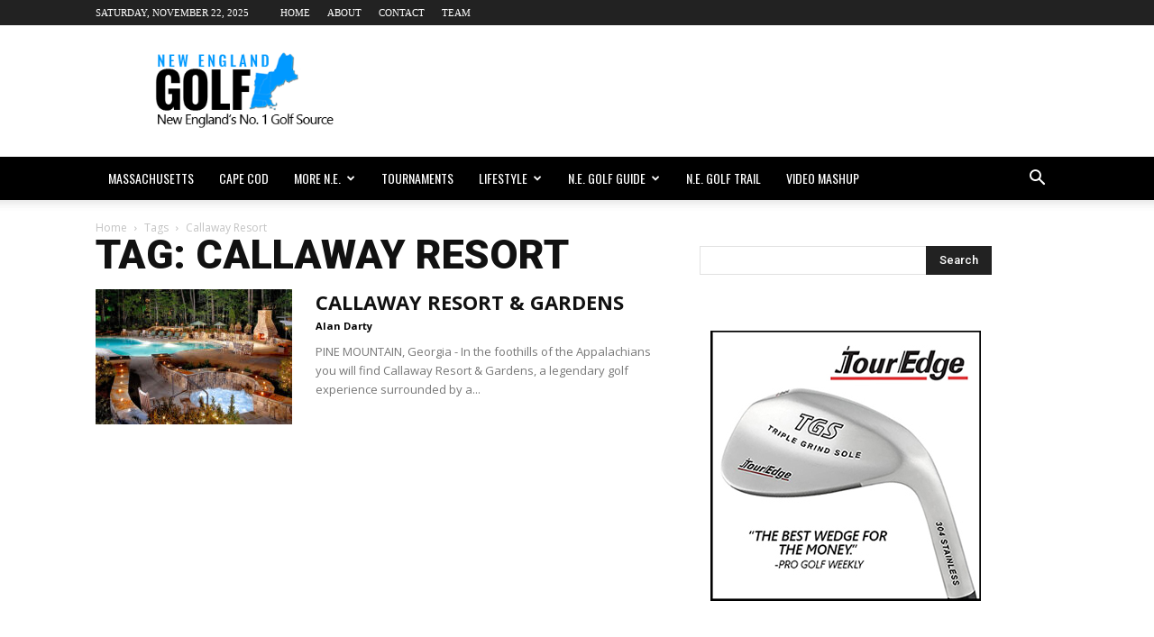

--- FILE ---
content_type: text/html; charset=UTF-8
request_url: https://newengland.golf/tag/callaway-resort/
body_size: 11940
content:
<!doctype html >
<!--[if IE 8]>    <html class="ie8" lang="en"> <![endif]-->
<!--[if IE 9]>    <html class="ie9" lang="en"> <![endif]-->
<!--[if gt IE 8]><!--> <html lang="en"> <!--<![endif]-->
<head>
    <title>Callaway Resort | New England dot Golf</title>
    <meta charset="UTF-8" />
    <meta name="viewport" content="width=device-width, initial-scale=1.0">
    <link rel="pingback" href="https://newengland.golf/xmlrpc.php" />
    <title>Callaway Resort &#8211; New England dot Golf</title>
<link rel="icon" type="image/png" href="http://newengland.golf/wp-content/uploads/2017/05/neg-icon.png"><link rel='dns-prefetch' href='//fonts.googleapis.com' />
<link rel='dns-prefetch' href='//s.w.org' />
<link rel="alternate" type="application/rss+xml" title="New England dot Golf &raquo; Feed" href="https://newengland.golf/feed/" />
<link rel="alternate" type="application/rss+xml" title="New England dot Golf &raquo; Comments Feed" href="https://newengland.golf/comments/feed/" />
<link rel="alternate" type="application/rss+xml" title="New England dot Golf &raquo; Callaway Resort Tag Feed" href="https://newengland.golf/tag/callaway-resort/feed/" />
		<script type="text/javascript">
			window._wpemojiSettings = {"baseUrl":"https:\/\/s.w.org\/images\/core\/emoji\/11\/72x72\/","ext":".png","svgUrl":"https:\/\/s.w.org\/images\/core\/emoji\/11\/svg\/","svgExt":".svg","source":{"concatemoji":"https:\/\/newengland.golf\/wp-includes\/js\/wp-emoji-release.min.js?ver=4.9.22"}};
			!function(e,a,t){var n,r,o,i=a.createElement("canvas"),p=i.getContext&&i.getContext("2d");function s(e,t){var a=String.fromCharCode;p.clearRect(0,0,i.width,i.height),p.fillText(a.apply(this,e),0,0);e=i.toDataURL();return p.clearRect(0,0,i.width,i.height),p.fillText(a.apply(this,t),0,0),e===i.toDataURL()}function c(e){var t=a.createElement("script");t.src=e,t.defer=t.type="text/javascript",a.getElementsByTagName("head")[0].appendChild(t)}for(o=Array("flag","emoji"),t.supports={everything:!0,everythingExceptFlag:!0},r=0;r<o.length;r++)t.supports[o[r]]=function(e){if(!p||!p.fillText)return!1;switch(p.textBaseline="top",p.font="600 32px Arial",e){case"flag":return s([55356,56826,55356,56819],[55356,56826,8203,55356,56819])?!1:!s([55356,57332,56128,56423,56128,56418,56128,56421,56128,56430,56128,56423,56128,56447],[55356,57332,8203,56128,56423,8203,56128,56418,8203,56128,56421,8203,56128,56430,8203,56128,56423,8203,56128,56447]);case"emoji":return!s([55358,56760,9792,65039],[55358,56760,8203,9792,65039])}return!1}(o[r]),t.supports.everything=t.supports.everything&&t.supports[o[r]],"flag"!==o[r]&&(t.supports.everythingExceptFlag=t.supports.everythingExceptFlag&&t.supports[o[r]]);t.supports.everythingExceptFlag=t.supports.everythingExceptFlag&&!t.supports.flag,t.DOMReady=!1,t.readyCallback=function(){t.DOMReady=!0},t.supports.everything||(n=function(){t.readyCallback()},a.addEventListener?(a.addEventListener("DOMContentLoaded",n,!1),e.addEventListener("load",n,!1)):(e.attachEvent("onload",n),a.attachEvent("onreadystatechange",function(){"complete"===a.readyState&&t.readyCallback()})),(n=t.source||{}).concatemoji?c(n.concatemoji):n.wpemoji&&n.twemoji&&(c(n.twemoji),c(n.wpemoji)))}(window,document,window._wpemojiSettings);
		</script>
		<!-- newengland.golf is managing ads with Advanced Ads 1.34.0 – https://wpadvancedads.com/ --><script id="newen-ready">
			window.advanced_ads_ready=function(e,a){a=a||"complete";var d=function(e){return"interactive"===a?"loading"!==e:"complete"===e};d(document.readyState)?e():document.addEventListener("readystatechange",(function(a){d(a.target.readyState)&&e()}),{once:"interactive"===a})},window.advanced_ads_ready_queue=window.advanced_ads_ready_queue||[];		</script>
		<style type="text/css">
img.wp-smiley,
img.emoji {
	display: inline !important;
	border: none !important;
	box-shadow: none !important;
	height: 1em !important;
	width: 1em !important;
	margin: 0 .07em !important;
	vertical-align: -0.1em !important;
	background: none !important;
	padding: 0 !important;
}
</style>
<link rel='stylesheet' id='contact-form-7-css'  href='https://newengland.golf/wp-content/plugins/contact-form-7/includes/css/styles.css?ver=5.0.4' type='text/css' media='all' />
<link rel='stylesheet' id='google-fonts-style-css'  href='https://fonts.googleapis.com/css?family=Oswald%3A400%7COpen+Sans%3A300italic%2C400%2C400italic%2C600%2C600italic%2C700%7CRoboto%3A300%2C400%2C400italic%2C500%2C500italic%2C700%2C900&#038;ver=8.1' type='text/css' media='all' />
<link rel='stylesheet' id='meks-ads-widget-css'  href='https://newengland.golf/wp-content/plugins/meks-easy-ads-widget/css/style.css?ver=2.0.8' type='text/css' media='all' />
<link rel='stylesheet' id='js_composer_front-css'  href='https://newengland.golf/wp-content/plugins/js_composer/assets/css/js_composer.min.css?ver=5.1.1' type='text/css' media='all' />
<link rel='stylesheet' id='td-theme-css'  href='https://newengland.golf/wp-content/themes/Newspaper/style.css?ver=8.1' type='text/css' media='all' />
<script type='text/javascript' src='https://newengland.golf/wp-includes/js/jquery/jquery.js?ver=1.12.4'></script>
<script type='text/javascript' src='https://newengland.golf/wp-includes/js/jquery/jquery-migrate.min.js?ver=1.4.1'></script>
<link rel='https://api.w.org/' href='https://newengland.golf/wp-json/' />
<meta property="og:title" content="Callaway Resort &#8211; New England dot Golf">
<meta property="og:type" content="website">
<meta property="og:url" content="https://newengland.golf/tag/callaway-resort/">
<meta property="og:locale" content="en">
<meta property="og:site_name" content="New England dot Golf">
<meta name="twitter:card" content="summary_large_image">
<!--[if lt IE 9]><script src="https://html5shim.googlecode.com/svn/trunk/html5.js"></script><![endif]-->
    <meta name="generator" content="Powered by Visual Composer - drag and drop page builder for WordPress."/>
<!--[if lte IE 9]><link rel="stylesheet" type="text/css" href="https://newengland.golf/wp-content/plugins/js_composer/assets/css/vc_lte_ie9.min.css" media="screen"><![endif]-->
<!-- JS generated by theme -->

<script>
    

    

	    var tdBlocksArray = []; //here we store all the items for the current page

	    //td_block class - each ajax block uses a object of this class for requests
	    function tdBlock() {
		    this.id = '';
		    this.block_type = 1; //block type id (1-234 etc)
		    this.atts = '';
		    this.td_column_number = '';
		    this.td_current_page = 1; //
		    this.post_count = 0; //from wp
		    this.found_posts = 0; //from wp
		    this.max_num_pages = 0; //from wp
		    this.td_filter_value = ''; //current live filter value
		    this.is_ajax_running = false;
		    this.td_user_action = ''; // load more or infinite loader (used by the animation)
		    this.header_color = '';
		    this.ajax_pagination_infinite_stop = ''; //show load more at page x
	    }


        // td_js_generator - mini detector
        (function(){
            var htmlTag = document.getElementsByTagName("html")[0];

            if ( navigator.userAgent.indexOf("MSIE 10.0") > -1 ) {
                htmlTag.className += ' ie10';
            }

            if ( !!navigator.userAgent.match(/Trident.*rv\:11\./) ) {
                htmlTag.className += ' ie11';
            }

            if ( /(iPad|iPhone|iPod)/g.test(navigator.userAgent) ) {
                htmlTag.className += ' td-md-is-ios';
            }

            var user_agent = navigator.userAgent.toLowerCase();
            if ( user_agent.indexOf("android") > -1 ) {
                htmlTag.className += ' td-md-is-android';
            }

            if ( -1 !== navigator.userAgent.indexOf('Mac OS X')  ) {
                htmlTag.className += ' td-md-is-os-x';
            }

            if ( /chrom(e|ium)/.test(navigator.userAgent.toLowerCase()) ) {
               htmlTag.className += ' td-md-is-chrome';
            }

            if ( -1 !== navigator.userAgent.indexOf('Firefox') ) {
                htmlTag.className += ' td-md-is-firefox';
            }

            if ( -1 !== navigator.userAgent.indexOf('Safari') && -1 === navigator.userAgent.indexOf('Chrome') ) {
                htmlTag.className += ' td-md-is-safari';
            }

            if( -1 !== navigator.userAgent.indexOf('IEMobile') ){
                htmlTag.className += ' td-md-is-iemobile';
            }

        })();




        var tdLocalCache = {};

        ( function () {
            "use strict";

            tdLocalCache = {
                data: {},
                remove: function (resource_id) {
                    delete tdLocalCache.data[resource_id];
                },
                exist: function (resource_id) {
                    return tdLocalCache.data.hasOwnProperty(resource_id) && tdLocalCache.data[resource_id] !== null;
                },
                get: function (resource_id) {
                    return tdLocalCache.data[resource_id];
                },
                set: function (resource_id, cachedData) {
                    tdLocalCache.remove(resource_id);
                    tdLocalCache.data[resource_id] = cachedData;
                }
            };
        })();

    
    
var td_viewport_interval_list=[{"limitBottom":767,"sidebarWidth":228},{"limitBottom":1018,"sidebarWidth":300},{"limitBottom":1140,"sidebarWidth":324}];
var td_animation_stack_effect="type0";
var tds_animation_stack=true;
var td_animation_stack_specific_selectors=".entry-thumb, img";
var td_animation_stack_general_selectors=".td-animation-stack img, .td-animation-stack .entry-thumb, .post img";
var td_ajax_url="https:\/\/newengland.golf\/wp-admin\/admin-ajax.php?td_theme_name=Newspaper&v=8.1";
var td_get_template_directory_uri="https:\/\/newengland.golf\/wp-content\/themes\/Newspaper";
var tds_snap_menu="";
var tds_logo_on_sticky="";
var tds_header_style="";
var td_please_wait="Please wait...";
var td_email_user_pass_incorrect="User or password incorrect!";
var td_email_user_incorrect="Email or username incorrect!";
var td_email_incorrect="Email incorrect!";
var tds_more_articles_on_post_enable="show";
var tds_more_articles_on_post_time_to_wait="";
var tds_more_articles_on_post_pages_distance_from_top=0;
var tds_theme_color_site_wide="#0399fe";
var tds_smart_sidebar="";
var tdThemeName="Newspaper";
var td_magnific_popup_translation_tPrev="Previous (Left arrow key)";
var td_magnific_popup_translation_tNext="Next (Right arrow key)";
var td_magnific_popup_translation_tCounter="%curr% of %total%";
var td_magnific_popup_translation_ajax_tError="The content from %url% could not be loaded.";
var td_magnific_popup_translation_image_tError="The image #%curr% could not be loaded.";
var td_ad_background_click_link="";
var td_ad_background_click_target="";
</script>


<!-- Header style compiled by theme -->

<style>
    
.td-header-wrap .black-menu .sf-menu > .current-menu-item > a,
    .td-header-wrap .black-menu .sf-menu > .current-menu-ancestor > a,
    .td-header-wrap .black-menu .sf-menu > .current-category-ancestor > a,
    .td-header-wrap .black-menu .sf-menu > li > a:hover,
    .td-header-wrap .black-menu .sf-menu > .sfHover > a,
    .td-header-style-12 .td-header-menu-wrap-full,
    .sf-menu > .current-menu-item > a:after,
    .sf-menu > .current-menu-ancestor > a:after,
    .sf-menu > .current-category-ancestor > a:after,
    .sf-menu > li:hover > a:after,
    .sf-menu > .sfHover > a:after,
    .td-header-style-12 .td-affix,
    .header-search-wrap .td-drop-down-search:after,
    .header-search-wrap .td-drop-down-search .btn:hover,
    input[type=submit]:hover,
    .td-read-more a,
    .td-post-category:hover,
    .td-grid-style-1.td-hover-1 .td-big-grid-post:hover .td-post-category,
    .td-grid-style-5.td-hover-1 .td-big-grid-post:hover .td-post-category,
    .td_top_authors .td-active .td-author-post-count,
    .td_top_authors .td-active .td-author-comments-count,
    .td_top_authors .td_mod_wrap:hover .td-author-post-count,
    .td_top_authors .td_mod_wrap:hover .td-author-comments-count,
    .td-404-sub-sub-title a:hover,
    .td-search-form-widget .wpb_button:hover,
    .td-rating-bar-wrap div,
    .td_category_template_3 .td-current-sub-category,
    .dropcap,
    .td_wrapper_video_playlist .td_video_controls_playlist_wrapper,
    .wpb_default,
    .wpb_default:hover,
    .td-left-smart-list:hover,
    .td-right-smart-list:hover,
    .woocommerce-checkout .woocommerce input.button:hover,
    .woocommerce-page .woocommerce a.button:hover,
    .woocommerce-account div.woocommerce .button:hover,
    #bbpress-forums button:hover,
    .bbp_widget_login .button:hover,
    .td-footer-wrapper .td-post-category,
    .td-footer-wrapper .widget_product_search input[type="submit"]:hover,
    .woocommerce .product a.button:hover,
    .woocommerce .product #respond input#submit:hover,
    .woocommerce .checkout input#place_order:hover,
    .woocommerce .woocommerce.widget .button:hover,
    .single-product .product .summary .cart .button:hover,
    .woocommerce-cart .woocommerce table.cart .button:hover,
    .woocommerce-cart .woocommerce .shipping-calculator-form .button:hover,
    .td-next-prev-wrap a:hover,
    .td-load-more-wrap a:hover,
    .td-post-small-box a:hover,
    .page-nav .current,
    .page-nav:first-child > div,
    .td_category_template_8 .td-category-header .td-category a.td-current-sub-category,
    .td_category_template_4 .td-category-siblings .td-category a:hover,
    #bbpress-forums .bbp-pagination .current,
    #bbpress-forums #bbp-single-user-details #bbp-user-navigation li.current a,
    .td-theme-slider:hover .slide-meta-cat a,
    a.vc_btn-black:hover,
    .td-trending-now-wrapper:hover .td-trending-now-title,
    .td-scroll-up,
    .td-smart-list-button:hover,
    .td-weather-information:before,
    .td-weather-week:before,
    .td_block_exchange .td-exchange-header:before,
    .td_block_big_grid_9.td-grid-style-1 .td-post-category,
    .td_block_big_grid_9.td-grid-style-5 .td-post-category,
    .td-grid-style-6.td-hover-1 .td-module-thumb:after,
    .td-pulldown-syle-2 .td-subcat-dropdown ul:after,
    .td_block_template_9 .td-block-title:after,
    .td_block_template_15 .td-block-title:before {
        background-color: #0399fe;
    }

    .global-block-template-4 .td-related-title .td-cur-simple-item:before {
        border-color: #0399fe transparent transparent transparent !important;
    }

    .woocommerce .woocommerce-message .button:hover,
    .woocommerce .woocommerce-error .button:hover,
    .woocommerce .woocommerce-info .button:hover,
    .global-block-template-4 .td-related-title .td-cur-simple-item,
    .global-block-template-3 .td-related-title .td-cur-simple-item,
    .global-block-template-9 .td-related-title:after {
        background-color: #0399fe !important;
    }

    .woocommerce .product .onsale,
    .woocommerce.widget .ui-slider .ui-slider-handle {
        background: none #0399fe;
    }

    .woocommerce.widget.widget_layered_nav_filters ul li a {
        background: none repeat scroll 0 0 #0399fe !important;
    }

    a,
    cite a:hover,
    .td_mega_menu_sub_cats .cur-sub-cat,
    .td-mega-span h3 a:hover,
    .td_mod_mega_menu:hover .entry-title a,
    .header-search-wrap .result-msg a:hover,
    .top-header-menu li a:hover,
    .top-header-menu .current-menu-item > a,
    .top-header-menu .current-menu-ancestor > a,
    .top-header-menu .current-category-ancestor > a,
    .td-social-icon-wrap > a:hover,
    .td-header-sp-top-widget .td-social-icon-wrap a:hover,
    .td-page-content blockquote p,
    .td-post-content blockquote p,
    .mce-content-body blockquote p,
    .comment-content blockquote p,
    .wpb_text_column blockquote p,
    .td_block_text_with_title blockquote p,
    .td_module_wrap:hover .entry-title a,
    .td-subcat-filter .td-subcat-list a:hover,
    .td-subcat-filter .td-subcat-dropdown a:hover,
    .td_quote_on_blocks,
    .dropcap2,
    .dropcap3,
    .td_top_authors .td-active .td-authors-name a,
    .td_top_authors .td_mod_wrap:hover .td-authors-name a,
    .td-post-next-prev-content a:hover,
    .author-box-wrap .td-author-social a:hover,
    .td-author-name a:hover,
    .td-author-url a:hover,
    .td_mod_related_posts:hover h3 > a,
    .td-post-template-11 .td-related-title .td-related-left:hover,
    .td-post-template-11 .td-related-title .td-related-right:hover,
    .td-post-template-11 .td-related-title .td-cur-simple-item,
    .td-post-template-11 .td_block_related_posts .td-next-prev-wrap a:hover,
    .comment-reply-link:hover,
    .logged-in-as a:hover,
    #cancel-comment-reply-link:hover,
    .td-search-query,
    .td-category-header .td-pulldown-category-filter-link:hover,
    .td-category-siblings .td-subcat-dropdown a:hover,
    .td-category-siblings .td-subcat-dropdown a.td-current-sub-category,
    .widget a:hover,
    .td_wp_recentcomments a:hover,
    .archive .widget_archive .current,
    .archive .widget_archive .current a,
    .widget_calendar tfoot a:hover,
    .woocommerce a.added_to_cart:hover,
    .woocommerce-account .woocommerce-MyAccount-navigation a:hover,
    #bbpress-forums li.bbp-header .bbp-reply-content span a:hover,
    #bbpress-forums .bbp-forum-freshness a:hover,
    #bbpress-forums .bbp-topic-freshness a:hover,
    #bbpress-forums .bbp-forums-list li a:hover,
    #bbpress-forums .bbp-forum-title:hover,
    #bbpress-forums .bbp-topic-permalink:hover,
    #bbpress-forums .bbp-topic-started-by a:hover,
    #bbpress-forums .bbp-topic-started-in a:hover,
    #bbpress-forums .bbp-body .super-sticky li.bbp-topic-title .bbp-topic-permalink,
    #bbpress-forums .bbp-body .sticky li.bbp-topic-title .bbp-topic-permalink,
    .widget_display_replies .bbp-author-name,
    .widget_display_topics .bbp-author-name,
    .footer-text-wrap .footer-email-wrap a,
    .td-subfooter-menu li a:hover,
    .footer-social-wrap a:hover,
    a.vc_btn-black:hover,
    .td-smart-list-dropdown-wrap .td-smart-list-button:hover,
    .td_module_17 .td-read-more a:hover,
    .td_module_18 .td-read-more a:hover,
    .td_module_19 .td-post-author-name a:hover,
    .td-instagram-user a,
    .td-pulldown-syle-2 .td-subcat-dropdown:hover .td-subcat-more span,
    .td-pulldown-syle-2 .td-subcat-dropdown:hover .td-subcat-more i,
    .td-pulldown-syle-3 .td-subcat-dropdown:hover .td-subcat-more span,
    .td-pulldown-syle-3 .td-subcat-dropdown:hover .td-subcat-more i,
    .td-block-title-wrap .td-wrapper-pulldown-filter .td-pulldown-filter-display-option:hover,
    .td-block-title-wrap .td-wrapper-pulldown-filter .td-pulldown-filter-display-option:hover i,
    .td-block-title-wrap .td-wrapper-pulldown-filter .td-pulldown-filter-link:hover,
    .td-block-title-wrap .td-wrapper-pulldown-filter .td-pulldown-filter-item .td-cur-simple-item,
    .global-block-template-2 .td-related-title .td-cur-simple-item,
    .global-block-template-5 .td-related-title .td-cur-simple-item,
    .global-block-template-6 .td-related-title .td-cur-simple-item,
    .global-block-template-7 .td-related-title .td-cur-simple-item,
    .global-block-template-8 .td-related-title .td-cur-simple-item,
    .global-block-template-9 .td-related-title .td-cur-simple-item,
    .global-block-template-10 .td-related-title .td-cur-simple-item,
    .global-block-template-11 .td-related-title .td-cur-simple-item,
    .global-block-template-12 .td-related-title .td-cur-simple-item,
    .global-block-template-13 .td-related-title .td-cur-simple-item,
    .global-block-template-14 .td-related-title .td-cur-simple-item,
    .global-block-template-15 .td-related-title .td-cur-simple-item,
    .global-block-template-16 .td-related-title .td-cur-simple-item,
    .global-block-template-17 .td-related-title .td-cur-simple-item,
    .td-theme-wrap .sf-menu ul .td-menu-item > a:hover,
    .td-theme-wrap .sf-menu ul .sfHover > a,
    .td-theme-wrap .sf-menu ul .current-menu-ancestor > a,
    .td-theme-wrap .sf-menu ul .current-category-ancestor > a,
    .td-theme-wrap .sf-menu ul .current-menu-item > a,
    .td_outlined_btn {
        color: #0399fe;
    }

    a.vc_btn-black.vc_btn_square_outlined:hover,
    a.vc_btn-black.vc_btn_outlined:hover,
    .td-mega-menu-page .wpb_content_element ul li a:hover,
    .td-theme-wrap .td-aj-search-results .td_module_wrap:hover .entry-title a,
    .td-theme-wrap .header-search-wrap .result-msg a:hover {
        color: #0399fe !important;
    }

    .td-next-prev-wrap a:hover,
    .td-load-more-wrap a:hover,
    .td-post-small-box a:hover,
    .page-nav .current,
    .page-nav:first-child > div,
    .td_category_template_8 .td-category-header .td-category a.td-current-sub-category,
    .td_category_template_4 .td-category-siblings .td-category a:hover,
    #bbpress-forums .bbp-pagination .current,
    .post .td_quote_box,
    .page .td_quote_box,
    a.vc_btn-black:hover,
    .td_block_template_5 .td-block-title > *,
    .td_outlined_btn {
        border-color: #0399fe;
    }

    .td_wrapper_video_playlist .td_video_currently_playing:after {
        border-color: #0399fe !important;
    }

    .header-search-wrap .td-drop-down-search:before {
        border-color: transparent transparent #0399fe transparent;
    }

    .block-title > span,
    .block-title > a,
    .block-title > label,
    .widgettitle,
    .widgettitle:after,
    .td-trending-now-title,
    .td-trending-now-wrapper:hover .td-trending-now-title,
    .wpb_tabs li.ui-tabs-active a,
    .wpb_tabs li:hover a,
    .vc_tta-container .vc_tta-color-grey.vc_tta-tabs-position-top.vc_tta-style-classic .vc_tta-tabs-container .vc_tta-tab.vc_active > a,
    .vc_tta-container .vc_tta-color-grey.vc_tta-tabs-position-top.vc_tta-style-classic .vc_tta-tabs-container .vc_tta-tab:hover > a,
    .td_block_template_1 .td-related-title .td-cur-simple-item,
    .woocommerce .product .products h2:not(.woocommerce-loop-product__title),
    .td-subcat-filter .td-subcat-dropdown:hover .td-subcat-more, 
    .td_3D_btn,
    .td_shadow_btn,
    .td_default_btn,
    .td_round_btn, 
    .td_outlined_btn:hover {
    	background-color: #0399fe;
    }

    .woocommerce div.product .woocommerce-tabs ul.tabs li.active {
    	background-color: #0399fe !important;
    }

    .block-title,
    .td_block_template_1 .td-related-title,
    .wpb_tabs .wpb_tabs_nav,
    .vc_tta-container .vc_tta-color-grey.vc_tta-tabs-position-top.vc_tta-style-classic .vc_tta-tabs-container,
    .woocommerce div.product .woocommerce-tabs ul.tabs:before {
        border-color: #0399fe;
    }
    .td_block_wrap .td-subcat-item a.td-cur-simple-item {
	    color: #0399fe;
	}


    
    .td-grid-style-4 .entry-title
    {
        background-color: rgba(3, 153, 254, 0.7);
    }

    
    .td-header-wrap .td-header-menu-wrap-full,
    .sf-menu > .current-menu-ancestor > a,
    .sf-menu > .current-category-ancestor > a,
    .td-header-menu-wrap.td-affix,
    .td-header-style-3 .td-header-main-menu,
    .td-header-style-3 .td-affix .td-header-main-menu,
    .td-header-style-4 .td-header-main-menu,
    .td-header-style-4 .td-affix .td-header-main-menu,
    .td-header-style-8 .td-header-menu-wrap.td-affix,
    .td-header-style-8 .td-header-top-menu-full {
		background-color: #000000;
    }


    .td-boxed-layout .td-header-style-3 .td-header-menu-wrap,
    .td-boxed-layout .td-header-style-4 .td-header-menu-wrap,
    .td-header-style-3 .td_stretch_content .td-header-menu-wrap,
    .td-header-style-4 .td_stretch_content .td-header-menu-wrap {
    	background-color: #000000 !important;
    }


    @media (min-width: 1019px) {
        .td-header-style-1 .td-header-sp-recs,
        .td-header-style-1 .td-header-sp-logo {
            margin-bottom: 28px;
        }
    }

    @media (min-width: 768px) and (max-width: 1018px) {
        .td-header-style-1 .td-header-sp-recs,
        .td-header-style-1 .td-header-sp-logo {
            margin-bottom: 14px;
        }
    }

    .td-header-style-7 .td-header-top-menu {
        border-bottom: none;
    }


    
    .td-header-wrap .td-header-menu-wrap .sf-menu > li > a,
    .td-header-wrap .header-search-wrap .td-icon-search {
        color: #ffffff;
    }

    
    .td-sub-footer-container {
        background-color: #0399fe;
    }

    
    .td-sub-footer-container,
    .td-subfooter-menu li a {
        color: #ffffff;
    }

    
    .td-subfooter-menu li a:hover {
        color: #ffffff;
    }


    
    .post blockquote p,
    .page blockquote p {
    	color: #000000;
    }
    .post .td_quote_box,
    .page .td_quote_box {
        border-color: #000000;
    }


    
    .top-header-menu > li > a,
    .td-weather-top-widget .td-weather-now .td-big-degrees,
    .td-weather-top-widget .td-weather-header .td-weather-city,
    .td-header-sp-top-menu .td_data_time {
        font-family:Tahoma, Verdana, Geneva;
	font-size:11px;
	text-transform:uppercase;
	
    }
    
    .top-header-menu .menu-item-has-children li a {
    	text-transform:uppercase;
	
    }
    
    ul.sf-menu > .td-menu-item > a {
        font-family:Oswald;
	font-size:14px;
	font-weight:300;
	
    }
    
    .block-title > span,
    .block-title > a,
    .widgettitle,
    .td-trending-now-title,
    .wpb_tabs li a,
    .vc_tta-container .vc_tta-color-grey.vc_tta-tabs-position-top.vc_tta-style-classic .vc_tta-tabs-container .vc_tta-tab > a,
    .td-theme-wrap .td-related-title a,
    .woocommerce div.product .woocommerce-tabs ul.tabs li a,
    .woocommerce .product .products h2:not(.woocommerce-loop-product__title),
    .td-theme-wrap .td-block-title {
        font-family:"Open Sans";
	text-transform:uppercase;
	
    }
    
	.td_module_wrap .td-module-title {
		font-family:"Open Sans";
	
	}
     
    .td_module_1 .td-module-title {
    	font-weight:bold;
	
    }
    
    .td_module_2 .td-module-title {
    	font-weight:bold;
	
    }
    
    .td_module_3 .td-module-title {
    	font-weight:bold;
	
    }
    
    .td_module_4 .td-module-title {
    	font-weight:bold;
	
    }
    
    .td_module_5 .td-module-title {
    	font-weight:bold;
	
    }
    
    .td_module_6 .td-module-title {
    	font-weight:bold;
	
    }
    
    .td_module_7 .td-module-title {
    	font-weight:bold;
	
    }
    
    .td_module_8 .td-module-title {
    	font-weight:bold;
	
    }
    
    .td_module_9 .td-module-title {
    	font-weight:bold;
	
    }
    
    .td_module_10 .td-module-title {
    	font-weight:bold;
	text-transform:uppercase;
	
    }
    
    .td_module_11 .td-module-title {
    	font-weight:bold;
	
    }
    
    .td_module_12 .td-module-title {
    	font-weight:bold;
	
    }
    
    .td_module_13 .td-module-title {
    	font-weight:bold;
	
    }
    
    .td_module_14 .td-module-title {
    	font-weight:bold;
	
    }
    
    .td_module_15 .entry-title {
    	font-weight:bold;
	
    }
    
    .td_module_16 .td-module-title {
    	font-weight:bold;
	
    }
    
    .td_module_17 .td-module-title {
    	font-weight:bold;
	
    }
    
    .td_module_18 .td-module-title {
    	font-weight:bold;
	
    }
    
    .td_module_19 .td-module-title {
    	font-weight:bold;
	
    }




	
    .td_module_mx1 .td-module-title a {
    	text-transform:uppercase;
	
    }
    
    .td_module_mx2 .td-module-title a {
    	text-transform:uppercase;
	
    }
    
    .td_module_mx3 .td-module-title a {
    	text-transform:uppercase;
	
    }
    
    .td_module_mx4 .td-module-title a {
    	text-transform:uppercase;
	
    }
    
    .td_module_mx5 .td-module-title a {
    	text-transform:uppercase;
	
    }
    
    .td_module_mx6 .td-module-title a {
    	text-transform:uppercase;
	
    }
    
    .td_module_mx8 .td-module-title a {
    	text-transform:uppercase;
	
    }
    
    .td_module_mx9 .td-module-title a {
    	text-transform:uppercase;
	
    }
    
    .td_module_mx10 .td-module-title a {
    	text-transform:uppercase;
	
    }
    
    .td_module_mx11 .td-module-title a {
    	text-transform:uppercase;
	
    }
    
    .td_module_mx12 .td-module-title a {
    	text-transform:uppercase;
	
    }
    
    .td_module_mx13 .td-module-title a {
    	text-transform:uppercase;
	
    }
    
	.post .td-post-header .entry-title {
		font-family:Roboto;
	
	}
    
    .td-post-template-default .td-post-header .entry-title {
        font-size:45px;
	font-weight:900;
	
    }
    
    .td-post-template-1 .td-post-header .entry-title {
        font-weight:900;
	
    }
    
    .td-post-template-2 .td-post-header .entry-title {
        font-weight:900;
	
    }
    
    .td-post-template-3 .td-post-header .entry-title {
        font-weight:900;
	
    }
    
    .td-post-template-4 .td-post-header .entry-title {
        font-weight:900;
	
    }
    
    .td-post-template-5 .td-post-header .entry-title {
        font-weight:900;
	
    }
    
    .td-post-template-6 .td-post-header .entry-title {
        font-weight:800;
	
    }
    
    .td-post-content p,
    .td-post-content {
        font-family:"Open Sans";
	font-size:16px;
	
    }
    
    .post blockquote p,
    .page blockquote p,
    .td-post-text-content blockquote p {
        font-family:Georgia, Times, "Times New Roman", serif;
	font-size:22px;
	font-weight:bold;
	text-transform:none;
	
    }
    
    .td-post-template-default .td-post-sub-title,
    .td-post-template-1 .td-post-sub-title,
    .td-post-template-4 .td-post-sub-title,
    .td-post-template-5 .td-post-sub-title,
    .td-post-template-9 .td-post-sub-title,
    .td-post-template-10 .td-post-sub-title,
    .td-post-template-11 .td-post-sub-title {
        font-size:25px;
	font-weight:600;
	
    }
    
    .td-post-template-2 .td-post-sub-title,
    .td-post-template-3 .td-post-sub-title,
    .td-post-template-6 .td-post-sub-title,
    .td-post-template-7 .td-post-sub-title,
    .td-post-template-8 .td-post-sub-title {
        font-size:25px;
	font-weight:600;
	
    }




	
    .td-page-title,
    .woocommerce-page .page-title,
    .td-category-title-holder .td-page-title {
    	font-family:Roboto;
	font-size:45px;
	font-weight:900;
	text-transform:uppercase;
	
    }
    
    .td-page-content p,
    .td-page-content li,
    .td-page-content .td_block_text_with_title,
    .woocommerce-page .page-description > p,
    .wpb_text_column p {
    	font-family:"Open Sans";
	font-size:16px;
	
    }
    
	.td-sub-footer-menu ul li a {
		text-transform:uppercase;
	
	}
</style>

<script type="application/ld+json">
                        {
                            "@context": "http://schema.org",
                            "@type": "BreadcrumbList",
                            "itemListElement": [{
                            "@type": "ListItem",
                            "position": 1,
                                "item": {
                                "@type": "WebSite",
                                "@id": "https://newengland.golf/",
                                "name": "Home"                                               
                            }
                        },{
                            "@type": "ListItem",
                            "position": 2,
                                "item": {
                                "@type": "WebPage",
                                "@id": "https://newengland.golf/tag/callaway-resort/",
                                "name": "Callaway Resort"
                            }
                        }    ]
                        }
                       </script><noscript><style type="text/css"> .wpb_animate_when_almost_visible { opacity: 1; }</style></noscript>
</head>

<body class="archive tag tag-callaway-resort tag-2698 global-block-template-1 wpb-js-composer js-comp-ver-5.1.1 vc_responsive aa-prefix-newen- td-animation-stack-type0 td-full-layout" itemscope="itemscope" itemtype="https://schema.org/WebPage">

    
    <div class="td-scroll-up"><i class="td-icon-menu-up"></i></div>
    
    <div class="td-menu-background"></div>
<div id="td-mobile-nav">
    <div class="td-mobile-container">
        <!-- mobile menu top section -->
        <div class="td-menu-socials-wrap">
            <!-- socials -->
            <div class="td-menu-socials">
                
        <span class="td-social-icon-wrap">
            <a target="_blank" href="http://facebook.com/NewEnglandGolf" title="Facebook">
                <i class="td-icon-font td-icon-facebook"></i>
            </a>
        </span>
        <span class="td-social-icon-wrap">
            <a target="_blank" href="https://www.instagram.com/newenglanddotgolf/" title="Instagram">
                <i class="td-icon-font td-icon-instagram"></i>
            </a>
        </span>
        <span class="td-social-icon-wrap">
            <a target="_blank" href="https://twitter.com/nedotgolf" title="Twitter">
                <i class="td-icon-font td-icon-twitter"></i>
            </a>
        </span>
            </div>
            <!-- close button -->
            <div class="td-mobile-close">
                <a href="#"><i class="td-icon-close-mobile"></i></a>
            </div>
        </div>

        <!-- login section -->
        

        <!-- menu section -->
        <div class="td-mobile-content">
            <div class="menu-main-container"><ul id="menu-main" class="td-mobile-main-menu"><li id="menu-item-1521" class="menu-item menu-item-type-taxonomy menu-item-object-category menu-item-first menu-item-1521"><a href="https://newengland.golf/category/massachusetts/">Massachusetts</a></li>
<li id="menu-item-2358" class="menu-item menu-item-type-taxonomy menu-item-object-category menu-item-2358"><a href="https://newengland.golf/category/cape-cod/">Cape Cod</a></li>
<li id="menu-item-2357" class="menu-item menu-item-type-custom menu-item-object-custom menu-item-has-children menu-item-2357"><a href="#">More N.E.<i class="td-icon-menu-right td-element-after"></i></a>
<ul class="sub-menu">
	<li id="menu-item-1978" class="menu-item menu-item-type-taxonomy menu-item-object-category menu-item-1978"><a href="https://newengland.golf/category/connecticut/">Connecticut</a></li>
	<li id="menu-item-1982" class="menu-item menu-item-type-taxonomy menu-item-object-category menu-item-1982"><a href="https://newengland.golf/category/maine/">Maine</a></li>
	<li id="menu-item-1979" class="menu-item menu-item-type-taxonomy menu-item-object-category menu-item-1979"><a href="https://newengland.golf/category/new-hampshire/">New Hampshire</a></li>
	<li id="menu-item-1980" class="menu-item menu-item-type-taxonomy menu-item-object-category menu-item-1980"><a href="https://newengland.golf/category/rhode-island/">Rhode Island</a></li>
	<li id="menu-item-1981" class="menu-item menu-item-type-taxonomy menu-item-object-category menu-item-1981"><a href="https://newengland.golf/category/vermont/">Vermont</a></li>
</ul>
</li>
<li id="menu-item-1520" class="menu-item menu-item-type-taxonomy menu-item-object-category menu-item-1520"><a href="https://newengland.golf/category/tournaments/">Tournaments</a></li>
<li id="menu-item-11322" class="menu-item menu-item-type-custom menu-item-object-custom menu-item-has-children menu-item-11322"><a href="#">Lifestyle<i class="td-icon-menu-right td-element-after"></i></a>
<ul class="sub-menu">
	<li id="menu-item-4431" class="menu-item menu-item-type-taxonomy menu-item-object-category menu-item-4431"><a href="https://newengland.golf/category/real-estate/">Real Estate</a></li>
	<li id="menu-item-1528" class="menu-item menu-item-type-taxonomy menu-item-object-category menu-item-has-children menu-item-1528"><a href="https://newengland.golf/category/travel/">Travel<i class="td-icon-menu-right td-element-after"></i></a>
	<ul class="sub-menu">
		<li id="menu-item-2359" class="menu-item menu-item-type-taxonomy menu-item-object-category menu-item-2359"><a href="https://newengland.golf/category/stay-play/">Stay &#038; Play</a></li>
	</ul>
</li>
</ul>
</li>
<li id="menu-item-9315" class="menu-item menu-item-type-post_type menu-item-object-page menu-item-has-children menu-item-9315"><a href="https://newengland.golf/new-england-golf-guide/">N.E. Golf Guide<i class="td-icon-menu-right td-element-after"></i></a>
<ul class="sub-menu">
	<li id="menu-item-9259" class="menu-item menu-item-type-post_type menu-item-object-page menu-item-9259"><a href="https://newengland.golf/ct-golf-guide/">CT Golf Guide</a></li>
	<li id="menu-item-9270" class="menu-item menu-item-type-post_type menu-item-object-page menu-item-9270"><a href="https://newengland.golf/maine-golf-guide/">Maine Golf Guide</a></li>
	<li id="menu-item-9292" class="menu-item menu-item-type-post_type menu-item-object-page menu-item-9292"><a href="https://newengland.golf/mass-golf-guide/">Mass Golf Guide</a></li>
	<li id="menu-item-9305" class="menu-item menu-item-type-post_type menu-item-object-page menu-item-9305"><a href="https://newengland.golf/nh-golf-guide/">NH Golf Guide</a></li>
	<li id="menu-item-9260" class="menu-item menu-item-type-post_type menu-item-object-page menu-item-9260"><a href="https://newengland.golf/ri-golf-course-links/">RI Golf Guide</a></li>
	<li id="menu-item-9258" class="menu-item menu-item-type-post_type menu-item-object-page menu-item-9258"><a href="https://newengland.golf/vt-golf-course-links/">VT Golf Guide</a></li>
</ul>
</li>
<li id="menu-item-11323" class="menu-item menu-item-type-post_type menu-item-object-page menu-item-11323"><a href="https://newengland.golf/new-england-golf-trail/">N.E. Golf Trail</a></li>
<li id="menu-item-26574" class="menu-item menu-item-type-taxonomy menu-item-object-category menu-item-26574"><a href="https://newengland.golf/category/video-mashup/">Video Mashup</a></li>
</ul></div>
        </div>
    </div>

    <!-- register/login section -->
    
</div>
    <div class="td-search-background"></div>
<div class="td-search-wrap-mob">
	<div class="td-drop-down-search" aria-labelledby="td-header-search-button">
		<form method="get" class="td-search-form" action="https://newengland.golf/">
			<!-- close button -->
			<div class="td-search-close">
				<a href="#"><i class="td-icon-close-mobile"></i></a>
			</div>
			<div role="search" class="td-search-input">
				<span>Search</span>
				<input id="td-header-search-mob" type="text" value="" name="s" autocomplete="off" />
			</div>
		</form>
		<div id="td-aj-search-mob"></div>
	</div>
</div>
    
    
    <div id="td-outer-wrap" class="td-theme-wrap">
    

        <!--
Header style 1
-->
<div class="td-header-wrap td-header-style-1">

    <div class="td-header-top-menu-full td-container-wrap ">
        <div class="td-container td-header-row td-header-top-menu">
            

    <div class="top-bar-style-1">
        
<div class="td-header-sp-top-menu">


	
        <div class="td_data_time">
            <div >

                Saturday, November 22, 2025

            </div>
        </div>
    <div class="menu-top-container"><ul id="menu-navigation" class="top-header-menu"><li id="menu-item-1526" class="menu-item menu-item-type-post_type menu-item-object-page menu-item-home menu-item-first td-menu-item td-normal-menu menu-item-1526"><a href="https://newengland.golf/">Home</a></li>
<li id="menu-item-1527" class="menu-item menu-item-type-post_type menu-item-object-page td-menu-item td-normal-menu menu-item-1527"><a href="https://newengland.golf/about/">About</a></li>
<li id="menu-item-1525" class="menu-item menu-item-type-post_type menu-item-object-page td-menu-item td-normal-menu menu-item-1525"><a href="https://newengland.golf/contact/">Contact</a></li>
<li id="menu-item-1825" class="menu-item menu-item-type-post_type menu-item-object-page td-menu-item td-normal-menu menu-item-1825"><a href="https://newengland.golf/the-team/">Team</a></li>
</ul></div>
</div>

        
    </div>

<!-- LOGIN MODAL -->

        </div>
    </div>

    <div class="td-banner-wrap-full td-logo-wrap-full td-container-wrap ">
        <div class="td-container td-header-row td-header-header">
            <div class="td-header-sp-logo">
                
        <a class="td-main-logo" href="https://newengland.golf/">
            <img class="td-retina-data" data-retina="https://newengland.golf/wp-content/uploads/2021/09/NEGlogologologo.png" src="https://newengland.golf/wp-content/uploads/2020/06/neg-logo-w-map-284-118.png" alt="NEW ENGLAND DOT GOLF" title="New England Golf Hub"/>
            <span class="td-visual-hidden">New England dot Golf</span>
        </a>
    
            </div>
            <div class="td-header-sp-recs">
                <div class="td-header-rec-wrap">
    
 <!-- A generated by theme --> 

<script async src="//pagead2.googlesyndication.com/pagead/js/adsbygoogle.js"></script><div class="td-g-rec td-g-rec-id-header td_uid_1_6921f5f9c0e81_rand td_block_template_1 ">
<script type="text/javascript">
var td_screen_width = window.innerWidth;

                    if ( td_screen_width >= 1140 ) {
                        /* large monitors */
                        document.write('<ins class="adsbygoogle" style="display:inline-block;width:728px;height:90px" data-ad-client="ca-pub-2514241219006999" data-ad-slot="8412472290"></ins>');
                        (adsbygoogle = window.adsbygoogle || []).push({});
                    }
            
	                    if ( td_screen_width >= 1019  && td_screen_width < 1140 ) {
	                        /* landscape tablets */
                        document.write('<ins class="adsbygoogle" style="display:inline-block;width:468px;height:60px" data-ad-client="ca-pub-2514241219006999" data-ad-slot="8412472290"></ins>');
	                        (adsbygoogle = window.adsbygoogle || []).push({});
	                    }
	                
                    if ( td_screen_width >= 768  && td_screen_width < 1019 ) {
                        /* portrait tablets */
                        document.write('<ins class="adsbygoogle" style="display:inline-block;width:468px;height:60px" data-ad-client="ca-pub-2514241219006999" data-ad-slot="8412472290"></ins>');
                        (adsbygoogle = window.adsbygoogle || []).push({});
                    }
                
                    if ( td_screen_width < 768 ) {
                        /* Phones */
                        document.write('<ins class="adsbygoogle" style="display:inline-block;width:320px;height:50px" data-ad-client="ca-pub-2514241219006999" data-ad-slot="8412472290"></ins>');
                        (adsbygoogle = window.adsbygoogle || []).push({});
                    }
                </script>
</div>

 <!-- end A --> 



</div>
            </div>
        </div>
    </div>

    <div class="td-header-menu-wrap-full td-container-wrap ">
        <div class="td-header-menu-wrap td-header-gradient">
            <div class="td-container td-header-row td-header-main-menu">
                <div id="td-header-menu" role="navigation">
    <div id="td-top-mobile-toggle"><a href="#"><i class="td-icon-font td-icon-mobile"></i></a></div>
    <div class="td-main-menu-logo td-logo-in-header">
        
		<a class="td-mobile-logo td-sticky-disable" href="https://newengland.golf/">
			<img class="td-retina-data" data-retina="https://newengland.golf/wp-content/uploads/2020/05/neg-logo-w-map-mobile-1.png" src="https://newengland.golf/wp-content/uploads/2020/06/neg-logo-w-map-mobile-tagline.png" alt="NEW ENGLAND DOT GOLF" title="New England Golf Hub"/>
		</a>
	
		<a class="td-header-logo td-sticky-disable" href="https://newengland.golf/">
			<img class="td-retina-data" data-retina="https://newengland.golf/wp-content/uploads/2021/09/NEGlogologologo.png" src="https://newengland.golf/wp-content/uploads/2020/06/neg-logo-w-map-284-118.png" alt="NEW ENGLAND DOT GOLF" title="New England Golf Hub"/>
		</a>
	
    </div>
    <div class="menu-main-container"><ul id="menu-main-1" class="sf-menu"><li class="menu-item menu-item-type-taxonomy menu-item-object-category menu-item-first td-menu-item td-normal-menu menu-item-1521"><a href="https://newengland.golf/category/massachusetts/">Massachusetts</a></li>
<li class="menu-item menu-item-type-taxonomy menu-item-object-category td-menu-item td-normal-menu menu-item-2358"><a href="https://newengland.golf/category/cape-cod/">Cape Cod</a></li>
<li class="menu-item menu-item-type-custom menu-item-object-custom menu-item-has-children td-menu-item td-normal-menu menu-item-2357"><a href="#">More N.E.</a>
<ul class="sub-menu">
	<li class="menu-item menu-item-type-taxonomy menu-item-object-category td-menu-item td-normal-menu menu-item-1978"><a href="https://newengland.golf/category/connecticut/">Connecticut</a></li>
	<li class="menu-item menu-item-type-taxonomy menu-item-object-category td-menu-item td-normal-menu menu-item-1982"><a href="https://newengland.golf/category/maine/">Maine</a></li>
	<li class="menu-item menu-item-type-taxonomy menu-item-object-category td-menu-item td-normal-menu menu-item-1979"><a href="https://newengland.golf/category/new-hampshire/">New Hampshire</a></li>
	<li class="menu-item menu-item-type-taxonomy menu-item-object-category td-menu-item td-normal-menu menu-item-1980"><a href="https://newengland.golf/category/rhode-island/">Rhode Island</a></li>
	<li class="menu-item menu-item-type-taxonomy menu-item-object-category td-menu-item td-normal-menu menu-item-1981"><a href="https://newengland.golf/category/vermont/">Vermont</a></li>
</ul>
</li>
<li class="menu-item menu-item-type-taxonomy menu-item-object-category td-menu-item td-normal-menu menu-item-1520"><a href="https://newengland.golf/category/tournaments/">Tournaments</a></li>
<li class="menu-item menu-item-type-custom menu-item-object-custom menu-item-has-children td-menu-item td-normal-menu menu-item-11322"><a href="#">Lifestyle</a>
<ul class="sub-menu">
	<li class="menu-item menu-item-type-taxonomy menu-item-object-category td-menu-item td-normal-menu menu-item-4431"><a href="https://newengland.golf/category/real-estate/">Real Estate</a></li>
	<li class="menu-item menu-item-type-taxonomy menu-item-object-category menu-item-has-children td-menu-item td-normal-menu menu-item-1528"><a href="https://newengland.golf/category/travel/">Travel</a>
	<ul class="sub-menu">
		<li class="menu-item menu-item-type-taxonomy menu-item-object-category td-menu-item td-normal-menu menu-item-2359"><a href="https://newengland.golf/category/stay-play/">Stay &#038; Play</a></li>
	</ul>
</li>
</ul>
</li>
<li class="menu-item menu-item-type-post_type menu-item-object-page menu-item-has-children td-menu-item td-normal-menu menu-item-9315"><a href="https://newengland.golf/new-england-golf-guide/">N.E. Golf Guide</a>
<ul class="sub-menu">
	<li class="menu-item menu-item-type-post_type menu-item-object-page td-menu-item td-normal-menu menu-item-9259"><a href="https://newengland.golf/ct-golf-guide/">CT Golf Guide</a></li>
	<li class="menu-item menu-item-type-post_type menu-item-object-page td-menu-item td-normal-menu menu-item-9270"><a href="https://newengland.golf/maine-golf-guide/">Maine Golf Guide</a></li>
	<li class="menu-item menu-item-type-post_type menu-item-object-page td-menu-item td-normal-menu menu-item-9292"><a href="https://newengland.golf/mass-golf-guide/">Mass Golf Guide</a></li>
	<li class="menu-item menu-item-type-post_type menu-item-object-page td-menu-item td-normal-menu menu-item-9305"><a href="https://newengland.golf/nh-golf-guide/">NH Golf Guide</a></li>
	<li class="menu-item menu-item-type-post_type menu-item-object-page td-menu-item td-normal-menu menu-item-9260"><a href="https://newengland.golf/ri-golf-course-links/">RI Golf Guide</a></li>
	<li class="menu-item menu-item-type-post_type menu-item-object-page td-menu-item td-normal-menu menu-item-9258"><a href="https://newengland.golf/vt-golf-course-links/">VT Golf Guide</a></li>
</ul>
</li>
<li class="menu-item menu-item-type-post_type menu-item-object-page td-menu-item td-normal-menu menu-item-11323"><a href="https://newengland.golf/new-england-golf-trail/">N.E. Golf Trail</a></li>
<li class="menu-item menu-item-type-taxonomy menu-item-object-category td-menu-item td-normal-menu menu-item-26574"><a href="https://newengland.golf/category/video-mashup/">Video Mashup</a></li>
</ul></div>
</div>


<div class="td-search-wrapper">
    <div id="td-top-search">
        <!-- Search -->
        <div class="header-search-wrap">
            <div class="dropdown header-search">
                <a id="td-header-search-button" href="#" role="button" class="dropdown-toggle " data-toggle="dropdown"><i class="td-icon-search"></i></a>
                <a id="td-header-search-button-mob" href="#" role="button" class="dropdown-toggle " data-toggle="dropdown"><i class="td-icon-search"></i></a>
            </div>
        </div>
    </div>
</div>

<div class="header-search-wrap">
	<div class="dropdown header-search">
		<div class="td-drop-down-search" aria-labelledby="td-header-search-button">
			<form method="get" class="td-search-form" action="https://newengland.golf/">
				<div role="search" class="td-head-form-search-wrap">
					<input id="td-header-search" type="text" value="" name="s" autocomplete="off" /><input class="wpb_button wpb_btn-inverse btn" type="submit" id="td-header-search-top" value="Search" />
				</div>
			</form>
			<div id="td-aj-search"></div>
		</div>
	</div>
</div>
            </div>
        </div>
    </div>

</div>
<div class="td-main-content-wrap td-container-wrap">

    <div class="td-container ">
        <div class="td-crumb-container">
            <div class="entry-crumbs"><span><a title="" class="entry-crumb" href="https://newengland.golf/">Home</a></span> <i class="td-icon-right td-bread-sep td-bred-no-url-last"></i> <span class="td-bred-no-url-last">Tags</span> <i class="td-icon-right td-bread-sep td-bred-no-url-last"></i> <span class="td-bred-no-url-last">Callaway Resort</span></div>
        </div>
        <div class="td-pb-row">
            
                        <div class="td-pb-span8 td-main-content">
                            <div class="td-ss-main-content">
                                <div class="td-page-header">
                                    <h1 class="entry-title td-page-title">
                                        <span>Tag: Callaway Resort</span>
                                    </h1>
                                </div>
                                

        <div class="td_module_10 td_module_wrap td-animation-stack">
            <div class="td-module-thumb"><a href="https://newengland.golf/callaway-resort-gardens/" rel="bookmark" title="Callaway Resort &amp; Gardens"><img width="218" height="150" class="entry-thumb" src="https://newengland.golf/wp-content/uploads/2022/10/neg-callaway-resort-600-218x150.jpg" srcset="https://newengland.golf/wp-content/uploads/2022/10/neg-callaway-resort-600-218x150.jpg 218w, https://newengland.golf/wp-content/uploads/2022/10/neg-callaway-resort-600-100x70.jpg 100w" sizes="(max-width: 218px) 100vw, 218px" alt="" title="Callaway Resort &amp; Gardens"/></a></div>

            <div class="item-details">
            <h3 class="entry-title td-module-title"><a href="https://newengland.golf/callaway-resort-gardens/" rel="bookmark" title="Callaway Resort &amp; Gardens">Callaway Resort &amp; Gardens</a></h3>

                <div class="td-module-meta-info">
                    
                        <span class="td-post-author-name"><a href="https://newengland.golf/author/alan-darty/">Alan Darty</a></span>
                        
                        
                </div>

                <div class="td-excerpt">
                    PINE MOUNTAIN, Georgia - In the foothills of the Appalachians you will find Callaway Resort &amp; Gardens, a legendary golf experience surrounded by a...
                </div>
            </div>

        </div>

        
                            </div>
                        </div>
                        <div class="td-pb-span4 td-main-sidebar">
                            <div class="td-ss-main-sidebar">
                                <aside class="td_block_template_1 widget widget_search"><form method="get" class="td-search-form-widget" action="https://newengland.golf/">
    <div role="search">
        <input class="td-widget-search-input" type="text" value="" name="s" id="s" /><input class="wpb_button wpb_btn-inverse btn" type="submit" id="searchsubmit" value="Search" />
    </div>
</form></aside><aside class="td_block_template_1 widget mks_ads_widget">			
					
						
			
			<ul class="mks_adswidget_ul custom">
	     			     				     						     		<li data-showind="0">
			     			<a href="https://www.amazon.com/Tour-Edge-Stainless-Uniflex-degrees/dp/B004VEBOV0/ref=as_li_ss_tl?dchild=1&#038;keywords=Tour+Edge&#038;qid=1600988107&#038;sr=8-3&#038;linkCode=ll1&#038;tag=progolfweekly-20&#038;linkId=cc81855992dde943cbdca56fb3b0336d&#038;language=en_US" target="_blank" >
			     				<img loading="lazy" src="https://newengland.golf/wp-content/uploads/2020/09/ad-touredge-300.jpg" alt="ad-touredge-300.jpg" style="max-width:300px; width:100%; height:300px;" width="300"  height="300"/>
			     			</a>
			     		</li>
		     			     			     			    	</ul>
	    
	    	  
	  		  
    	
		</aside><aside class="td_block_template_1 widget mks_ads_widget">			
					
						
			
			<ul class="mks_adswidget_ul custom">
	     			     				     						     		<li data-showind="0">
			     			<a href="https://www.amazon.com/s/ref=as_li_ss_tl?k=Snell+Golf&#038;ref=bl_dp_s_web_20111328011&#038;linkCode=ll2&#038;tag=progolfweekly-20&#038;linkId=eff9f3f6214ecf42e1c60b567414f775&#038;language=en_US" target="_blank" >
			     				<img loading="lazy" src="https://newengland.golf/wp-content/uploads/2025/08/NEG-Snell-Prime-Golf-Balls-Ad-300.jpg" alt="NEG-Snell-Prime-Golf-Balls-Ad-300.jpg" style="max-width:300px; width:100%; height:291px;" width="300"  height="291"/>
			     			</a>
			     		</li>
		     			     			     			    	</ul>
	    
	    	  
	  		  
    	
		</aside><aside class="td_block_template_1 widget mks_ads_widget">			
					
						
			
			<ul class="mks_adswidget_ul custom">
	     			     				     						     		<li data-showind="0">
			     			<a href="https://www.xgolfwalpole.com/?utm_source=new-england-golf" target="_blank" >
			     				<img loading="lazy" src="https://newengland.golf/wp-content/uploads/2023/03/neg-ad-xgolfwalpole-350x230.png" alt="neg-ad-xgolfwalpole-350x230.png" style="max-width:300px; width:100%; height:197px;" width="300"  height="197"/>
			     			</a>
			     		</li>
		     			     			     			    	</ul>
	    
	    	  
	  		  
    	
		</aside><aside class="widget_text td_block_template_1 widget widget_custom_html"><div class="textwidget custom-html-widget"></div></aside>
                            </div>
                        </div>
                    
        </div> <!-- /.td-pb-row -->
    </div> <!-- /.td-container -->
</div> <!-- /.td-main-content-wrap -->


<!-- Instagram -->




<!-- Footer -->
<div class="td-footer-wrapper td-container-wrap td-footer-template-14 ">
    <div class="td-container td-footer-bottom-full">
        <div class="td-pb-row">
            <div class="td-pb-span3"><aside class="footer-logo-wrap"><a href="https://newengland.golf/"><img class="td-retina-data" src="https://newengland.golf/wp-content/uploads/2022/02/NEG-logo-footer.png" data-retina="https://newengland.golf/wp-content/uploads/2022/02/NEG-logo-footer.png" alt="New England dot Golf" title="New England\'s Online Golf Hub" width="284" /></a></aside></div><div class="td-pb-span5"><aside class="footer-text-wrap"><div class="block-title"><span>ABOUT US</span></div>New England.Golf is a digital marketing platform which highlights the best of golf in this six-state region... and beyond. Our content is a mix of original features and quick-hit reviews, along with aggregation, syndication, and curation.</aside></div><div class="td-pb-span4"><aside class="footer-social-wrap td-social-style-2"><div class="block-title"><span>FOLLOW US</span></div>
        <span class="td-social-icon-wrap">
            <a target="_blank" href="http://facebook.com/NewEnglandGolf" title="Facebook">
                <i class="td-icon-font td-icon-facebook"></i>
            </a>
        </span>
        <span class="td-social-icon-wrap">
            <a target="_blank" href="https://www.instagram.com/newenglanddotgolf/" title="Instagram">
                <i class="td-icon-font td-icon-instagram"></i>
            </a>
        </span>
        <span class="td-social-icon-wrap">
            <a target="_blank" href="https://twitter.com/nedotgolf" title="Twitter">
                <i class="td-icon-font td-icon-twitter"></i>
            </a>
        </span></aside></div>
        </div>
    </div>
</div>


<!-- Sub Footer -->

    <div class="td-sub-footer-container td-container-wrap ">
        <div class="td-container">
            <div class="td-pb-row">
                <div class="td-pb-span td-sub-footer-menu">
                        <div class="menu-navigation-container"><ul id="menu-navigation-1" class="td-subfooter-menu"><li class="menu-item menu-item-type-post_type menu-item-object-page menu-item-home menu-item-first td-menu-item td-normal-menu menu-item-1526"><a href="https://newengland.golf/">Home</a></li>
<li class="menu-item menu-item-type-post_type menu-item-object-page td-menu-item td-normal-menu menu-item-1527"><a href="https://newengland.golf/about/">About</a></li>
<li class="menu-item menu-item-type-post_type menu-item-object-page td-menu-item td-normal-menu menu-item-1525"><a href="https://newengland.golf/contact/">Contact</a></li>
<li class="menu-item menu-item-type-post_type menu-item-object-page td-menu-item td-normal-menu menu-item-1825"><a href="https://newengland.golf/the-team/">Team</a></li>
</ul></div>
                </div>

                <div class="td-pb-span td-sub-footer-copy">
                    &copy; Copyright 2018-2023 New England dot Golf. All Rights Reserved. Published by Gorman Associates, LLC.
                </div>
            </div>
        </div>
    </div>

</div><!--close td-outer-wrap-->

<script type='application/ld+json'>{"@context":"https://schema.org","@graph":[{"@type":"WebSite","@id":"https://newengland.golf/#website","url":"https://newengland.golf/","name":"New England dot Golf","potentialAction":{"@id":"https://newengland.golf/tag/callaway-resort#searchaction"},"publisher":{"@id":"https://newengland.golf/#organization"}},{"@type":"SearchAction","@id":"https://newengland.golf/tag/callaway-resort#searchaction","target":"https://newengland.golf/?s={search_term_string}","query-input":"required name=search_term_string"},{"@type":"BreadcrumbList","@id":"https://newengland.golf/tag/callaway-resort#breadcrumbs","itemListElement":[{"@type":"ListItem","position":1,"name":"Home","item":"https://newengland.golf/"}]},{"@type":"CollectionPage","@id":"https://newengland.golf/tag/callaway-resort#webpage","url":"https://newengland.golf/tag/callaway-resort","inLanguage":"en","name":"Callaway Resort &#8211; New England dot Golf","isPartOf":{"@id":"https://newengland.golf/#website"},"breadcrumb":{"@id":"https://newengland.golf/tag/callaway-resort#breadcrumbs"}},{"@type":"Organization","@id":"https://newengland.golf/#organization","url":"https://newengland.golf/","name":"New England dot Golf"}]}</script>

    <!--

        Theme: Newspaper by tagDiv.com 2017
        Version: 8.1 (rara)
        Deploy mode: deploy
        
        uid: 6921f5f9c7b29
    -->

    <script type='text/javascript'>
/* <![CDATA[ */
var wpcf7 = {"apiSettings":{"root":"https:\/\/newengland.golf\/wp-json\/contact-form-7\/v1","namespace":"contact-form-7\/v1"},"recaptcha":{"messages":{"empty":"Please verify that you are not a robot."}},"cached":"1"};
/* ]]> */
</script>
<script type='text/javascript' src='https://newengland.golf/wp-content/plugins/contact-form-7/includes/js/scripts.js?ver=5.0.4'></script>
<script type='text/javascript' src='https://newengland.golf/wp-content/themes/Newspaper/js/tagdiv_theme.min.js?ver=8.1'></script>
<script type='text/javascript' src='https://newengland.golf/wp-includes/js/wp-embed.min.js?ver=4.9.22'></script>
<script>!function(){window.advanced_ads_ready_queue=window.advanced_ads_ready_queue||[],advanced_ads_ready_queue.push=window.advanced_ads_ready;for(var d=0,a=advanced_ads_ready_queue.length;d<a;d++)advanced_ads_ready(advanced_ads_ready_queue[d])}();</script>
<!-- JS generated by theme -->

<script>
    


	

		(function(){
			var html_jquery_obj = jQuery('html');

			if (html_jquery_obj.length && (html_jquery_obj.is('.ie8') || html_jquery_obj.is('.ie9'))) {

				var path = 'https://newengland.golf/wp-content/themes/Newspaper/style.css';

				jQuery.get(path, function(data) {

					var str_split_separator = '#td_css_split_separator';
					var arr_splits = data.split(str_split_separator);
					var arr_length = arr_splits.length;

					if (arr_length > 1) {

						var dir_path = 'https://newengland.golf/wp-content/themes/Newspaper';
						var splited_css = '';

						for (var i = 0; i < arr_length; i++) {
							if (i > 0) {
								arr_splits[i] = str_split_separator + ' ' + arr_splits[i];
							}
							//jQuery('head').append('<style>' + arr_splits[i] + '</style>');

							var formated_str = arr_splits[i].replace(/\surl\(\'(?!data\:)/gi, function regex_function(str) {
								return ' url(\'' + dir_path + '/' + str.replace(/url\(\'/gi, '').replace(/^\s+|\s+$/gm,'');
							});

							splited_css += "<style>" + formated_str + "</style>";
						}

						var td_theme_css = jQuery('link#td-theme-css');

						if (td_theme_css.length) {
							td_theme_css.after(splited_css);
						}
					}
				});
			}
		})();

	
	
</script>



</body>
<script>'undefined'=== typeof _trfq || (window._trfq = []);'undefined'=== typeof _trfd && (window._trfd=[]),_trfd.push({'tccl.baseHost':'secureserver.net'},{'ap':'cpsh-oh'},{'server':'p3plzcpnl497326'},{'dcenter':'p3'},{'cp_id':'4985213'},{'cp_cache':''},{'cp_cl':'8'}) // Monitoring performance to make your website faster. If you want to opt-out, please contact web hosting support.</script><script src='https://img1.wsimg.com/traffic-assets/js/tccl.min.js'></script></html>

--- FILE ---
content_type: text/html; charset=utf-8
request_url: https://www.google.com/recaptcha/api2/aframe
body_size: 266
content:
<!DOCTYPE HTML><html><head><meta http-equiv="content-type" content="text/html; charset=UTF-8"></head><body><script nonce="50rcxGLb0GlraROrrvPvZg">/** Anti-fraud and anti-abuse applications only. See google.com/recaptcha */ try{var clients={'sodar':'https://pagead2.googlesyndication.com/pagead/sodar?'};window.addEventListener("message",function(a){try{if(a.source===window.parent){var b=JSON.parse(a.data);var c=clients[b['id']];if(c){var d=document.createElement('img');d.src=c+b['params']+'&rc='+(localStorage.getItem("rc::a")?sessionStorage.getItem("rc::b"):"");window.document.body.appendChild(d);sessionStorage.setItem("rc::e",parseInt(sessionStorage.getItem("rc::e")||0)+1);localStorage.setItem("rc::h",'1763833340525');}}}catch(b){}});window.parent.postMessage("_grecaptcha_ready", "*");}catch(b){}</script></body></html>

--- FILE ---
content_type: text/css
request_url: https://newengland.golf/wp-content/plugins/meks-easy-ads-widget/css/style.css?ver=2.0.8
body_size: 54
content:
.mks_ads_widget .small li,
.mks_ads_widget ul.custom li,
.mks_adswidget_ul.small li,
.mks_adswidget_ul.custom li{
	display: inline-block;
	margin-right: 3px;
	margin-bottom: 0;
}
.mks_ads_widget ul.large img,
.mks_adswidget_ul.large img{
	width: 300px;
	height: 250px;
}
.mks_ads_widget ul.small img,
.mks_adswidget_ul.small img{
	width: 125px;
	height: 125px;
}

.mks_ads_widget ul li a{
	padding: 0;
	margin: 0;
}
.mks_adswidget_ul li img {
	width: auto;
    height: 100%;
    object-fit: cover;
    -o-object-fit: cover;
    font-family: 'object-fit: cover;'
}
.widget_mks_widget_hidden{
	display: none;
}
.widget_mks_widget_hidden{
	background: red;
	color: #FFF;
}